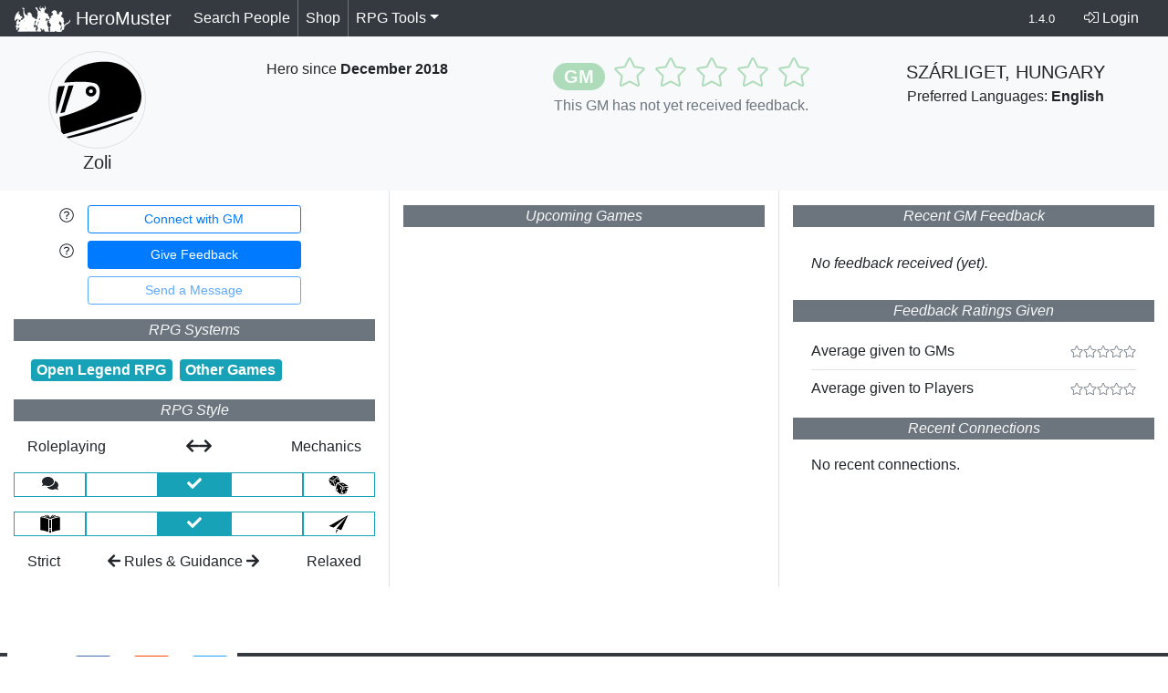

--- FILE ---
content_type: text/html; charset=UTF-8
request_url: https://heromuster.com/zozo112
body_size: 10965
content:
<!DOCTYPE html>
<html lang="en">
<head>
	<title>Zoli's Profile | HeroMuster</title>
	<meta property="og:title" content="Zoli's Profile | HeroMuster"/>
	<meta http-equiv="Content-Type" content="text/html; charset=utf-8" />
	<meta http-equiv="Content-Language" content="en" />
	<meta http-equiv="X-UA-Compatible" content="IE=edge" />
	<meta property="og:url" content="https://heromuster.com/zozo112"/>
	<link rel="canonical" href="https://heromuster.com/zozo112" />
	<meta name="description" content="Zoli, a GM from Sz&aacute;rliget, Hungary who prefers an even mix of roleplaying and mechanics and balanced rules and flexibility in games is now on HeroMuster: The only platform connecting RPG players and the best GMs in the world." />
	<meta itemprop="description" content="Zoli, a GM from Sz&aacute;rliget, Hungary who prefers an even mix of roleplaying and mechanics and balanced rules and flexibility in games is now on HeroMuster: The only platform connecting RPG players and the best GMs in the world.">
	<meta property="og:description" content="Zoli, a GM from Sz&aacute;rliget, Hungary who prefers an even mix of roleplaying and mechanics and balanced rules and flexibility in games is now on HeroMuster: The only platform connecting RPG players and the best GMs in the world.">
	<meta name="twitter:description" content="Zoli, a GM from Sz&aacute;rliget, Hungary who prefers an even mix of roleplaying and mechanics and balanced rules and flexibility in games is now on HeroMuster: The only platform connecting RPG players and the best GMs in the world.">
	<meta name="keywords" content="heromuster, tabletop, tabletop gaming, ttrpg, heromunster, hero, muster, rpg, gm, game master, player, roleplaying, roleplayer" />
	<meta name="author" content="HeroMuster" />
	<meta name="theme-color" content="#FFF538">
	<link rel="manifest" href="https://heromuster.com/manifest.webmanifest">
	<meta property="fb:admins" content="705421803" />
	<meta property="og:type" content="product"/>
	<meta name="twitter:card" content="summary_large_image">
	<meta name="twitter:site" content="@heromuster">
	<meta property="og:site_name" content="HeroMuster"/>
	<meta itemprop="name" content="HeroMuster">
	<meta itemprop="image" content="https://d12p2xzljtzog4.cloudfront.net/assets/images/heromuster-profile.jpg">
	<meta property="og:image" content="https://d12p2xzljtzog4.cloudfront.net/assets/images/heromuster-profile.jpg"/>
	<meta name="twitter:image" content="https://d12p2xzljtzog4.cloudfront.net/assets/images/heromuster-profile.jpg">
	<meta name="og:image:alt" content="Sample profile page screenshot">
	<meta name="twitter:image:alt" content="Sample profile page screenshot">
	<meta name="viewport" content="width=device-width, initial-scale=1">
	<meta name="mobile-web-app-capable" content="yes">
	<meta name="apple-mobile-web-app-capable" content="yes">
	<meta name="apple-mobile-web-app-status-bar-style" content="black">
	<meta name="apple-mobile-web-app-title" content="HeroMuster">
	<link rel="alternate" type="application/rss+xml" title="HeroMuster Changelog RSS" href="https://heromuster.com/rss">
	<meta name="msapplication-TileImage" content="https://d12p2xzljtzog4.cloudfront.net/assets/images/heromuster-icon-144.png">
	<meta name="msapplication-TileColor" content="#FFF538">
	<link rel="icon" sizes="192x192" type="image/png" href="https://d12p2xzljtzog4.cloudfront.net/assets/images/heromuster-icon-192.png">
	<link rel="apple-touch-icon" sizes="180x180" type="image/png" href="https://d12p2xzljtzog4.cloudfront.net/assets/images/apple-touch-icon.png">
	<link rel="apple-touch-icon-precomposed" sizes="128x128" type="image/png" href="https://d12p2xzljtzog4.cloudfront.net/assets/images/heromuster-icon-128.png">
	<link rel="icon" sizes="128x128" type="image/png" href="https://d12p2xzljtzog4.cloudfront.net/assets/images/heromuster-icon-128.png">
	<link rel="icon" sizes="32x32" type="image/png" href="https://d12p2xzljtzog4.cloudfront.net/assets/images/heromuster-icon-32.png">
	<link rel="icon" type="image/x-icon" href="https://d12p2xzljtzog4.cloudfront.net/assets/images/favicon.ico" />
	<link rel="shortcut icon" type="image/x-icon" href="https://d12p2xzljtzog4.cloudfront.net/assets/images/favicon.ico" />
	<style>.fa-facebook-square{color:#4267b2!important}.fa-twitter-square{color:#1da1f3!important}.badge-size-normal{font-size:100%!important}:target{background-color:#ffa}html{position:relative;min-height:100%;font-family:sans-serif;line-height:1.15;-webkit-text-size-adjust:100%;-ms-text-size-adjust:100%;-ms-overflow-style:scrollbar}body{padding-bottom:80px;-webkit-font-feature-settings:'lnum';-moz-font-feature-settings:'lnum';font-feature-settings:'lnum';margin:0;font-family:-apple-system,BlinkMacSystemFont,"Segoe UI",Roboto,"Helvetica Neue",Arial,sans-serif,"Apple Color Emoji","Segoe UI Emoji","Segoe UI Symbol","Noto Color Emoji";font-size:1rem;font-weight:400;line-height:1.5;color:#212529;text-align:left;background-color:#fff}.footer{position:absolute;bottom:0;width:100%}.invert{-webkit-filter:invert(1);filter:invert(1)}:root{--blue:#007bff;--indigo:#6610f2;--purple:#6f42c1;--pink:#e83e8c;--red:#dc3545;--orange:#fd7e14;--yellow:#ffc107;--green:#28a745;--teal:#20c997;--cyan:#17a2b8;--white:#fff;--gray:#6c757d;--gray-dark:#343a40;--primary:#007bff;--secondary:#6c757d;--success:#28a745;--info:#17a2b8;--warning:#ffc107;--danger:#dc3545;--light:#f8f9fa;--dark:#343a40;--breakpoint-xs:0;--breakpoint-sm:576px;--breakpoint-md:768px;--breakpoint-lg:992px;--breakpoint-xl:1200px;--font-family-sans-serif:-apple-system,BlinkMacSystemFont,"Segoe UI",Roboto,"Helvetica Neue",Arial,sans-serif,"Apple Color Emoji","Segoe UI Emoji","Segoe UI Symbol","Noto Color Emoji";--font-family-monospace:SFMono-Regular,Menlo,Monaco,Consolas,"Liberation Mono","Courier New",monospace}*,::after,::before{box-sizing:border-box}@-ms-viewport{width:device-width}footer,main,nav{display:block}p,ul{margin-top:0;margin-bottom:1rem}ul ul{margin-bottom:0}b,strong{font-weight:bolder}a{color:#007bff;text-decoration:none;background-color:transparent;-webkit-text-decoration-skip:objects}img{vertical-align:middle;border-style:none}label{display:inline-block;margin-bottom:.5rem}button{border-radius:0;text-transform:none}button,input,textarea{margin:0;font-family:inherit;font-size:inherit;line-height:inherit}button,input{overflow:visible}[type=submit],button,html [type=button]{-webkit-appearance:button}[type=button]::-moz-focus-inner,[type=submit]::-moz-focus-inner,button::-moz-focus-inner{padding:0;border-style:none}input[type=checkbox]{box-sizing:border-box;padding:0}textarea{overflow:auto;resize:vertical}::-webkit-file-upload-button{font:inherit;-webkit-appearance:button}h5{margin-top:0;margin-bottom:.5rem;font-family:inherit;font-weight:500;line-height:1.2;color:inherit;font-size:1.25rem}.lead{font-size:1.25rem;font-weight:300}.small,small{font-size:80%;font-weight:400}.list-inline{padding-left:0;list-style:none}.list-inline-item{display:inline-block}.list-inline-item:not(:last-child){margin-right:.5rem}.img-fluid{max-width:100%;height:auto}.container{width:100%;padding-right:15px;padding-left:15px;margin-right:auto;margin-left:auto}@media (min-width:576px){.container{max-width:540px}}@media (min-width:768px){.container{max-width:720px}}@media (min-width:992px){.container{max-width:960px}}@media (min-width:1200px){.container{max-width:1140px}}.container-fluid{width:100%;padding-right:15px;padding-left:15px;margin-right:auto;margin-left:auto}.row{display:-ms-flexbox;display:flex;-ms-flex-wrap:wrap;flex-wrap:wrap;margin-right:-15px;margin-left:-15px}.col,.col-12,.col-2,.col-3,.col-8,.col-auto,.col-lg-10,.col-lg-2,.col-lg-8,.col-md,.col-md-10,.col-md-3,.col-md-4,.col-md-9,.col-sm-12,.col-sm-4,.col-sm-8,.col-xl-9{position:relative;width:100%;min-height:1px;padding-right:15px;padding-left:15px}.col{-ms-flex-preferred-size:0;flex-basis:0;-ms-flex-positive:1;flex-grow:1;max-width:100%}.col-auto{-ms-flex:0 0 auto;flex:0 0 auto;width:auto;max-width:none}.col-2{-ms-flex:0 0 16.666667%;flex:0 0 16.666667%;max-width:16.666667%}.col-3{-ms-flex:0 0 25%;flex:0 0 25%;max-width:25%}.col-8{-ms-flex:0 0 66.666667%;flex:0 0 66.666667%;max-width:66.666667%}.col-12{-ms-flex:0 0 100%;flex:0 0 100%;max-width:100%}.offset-2{margin-left:16.666667%}@media (min-width:576px){.col-sm-4{-ms-flex:0 0 33.333333%;flex:0 0 33.333333%;max-width:33.333333%}.col-sm-8{-ms-flex:0 0 66.666667%;flex:0 0 66.666667%;max-width:66.666667%}.col-sm-12{-ms-flex:0 0 100%;flex:0 0 100%;max-width:100%}}@media (min-width:768px){.col-md{-ms-flex-preferred-size:0;flex-basis:0;-ms-flex-positive:1;flex-grow:1;max-width:100%}.col-md-3{-ms-flex:0 0 25%;flex:0 0 25%;max-width:25%}.col-md-4{-ms-flex:0 0 33.333333%;flex:0 0 33.333333%;max-width:33.333333%}.col-md-9{-ms-flex:0 0 75%;flex:0 0 75%;max-width:75%}.col-md-10{-ms-flex:0 0 83.333333%;flex:0 0 83.333333%;max-width:83.333333%}}@media (min-width:992px){.col-lg-2{-ms-flex:0 0 16.666667%;flex:0 0 16.666667%;max-width:16.666667%}.col-lg-8{-ms-flex:0 0 66.666667%;flex:0 0 66.666667%;max-width:66.666667%}.col-lg-10{-ms-flex:0 0 83.333333%;flex:0 0 83.333333%;max-width:83.333333%}}@media (min-width:1200px){.col-xl-9{-ms-flex:0 0 75%;flex:0 0 75%;max-width:75%}}.form-control{display:block;width:100%;height:calc(2.25rem + 2px);padding:.375rem .75rem;font-size:1rem;line-height:1.5;color:#495057;background-color:#fff;background-clip:padding-box;border:1px solid #ced4da;border-radius:.25rem}.form-control::-ms-expand{background-color:transparent;border:0}.form-control::-webkit-input-placeholder{color:#6c757d;opacity:1}.form-control::-moz-placeholder{color:#6c757d;opacity:1}.form-control:-ms-input-placeholder{color:#6c757d;opacity:1}.form-control::-ms-input-placeholder{color:#6c757d;opacity:1}textarea.form-control{height:auto}.btn{display:inline-block;font-weight:400;text-align:center;white-space:nowrap;vertical-align:middle;border:1px solid transparent;padding:.375rem .75rem;font-size:1rem;line-height:1.5;border-radius:.25rem}.btn.disabled{opacity:.65}.btn-primary{color:#fff;background-color:#007bff;border-color:#007bff}.btn-secondary{color:#fff;background-color:#6c757d;border-color:#6c757d}.btn-outline-primary{color:#007bff;background-color:transparent;background-image:none;border-color:#007bff}.btn-outline-primary.disabled{color:#007bff;background-color:transparent}.btn-outline-secondary{color:#6c757d;background-color:transparent;background-image:none;border-color:#6c757d}.btn-sm{padding:.25rem .5rem;font-size:.875rem;line-height:1.5;border-radius:.2rem}.btn-block{display:block;width:100%}.fade:not(.show){opacity:0}.collapse:not(.show){display:none}.dropdown{position:relative}.dropdown-toggle::after{display:inline-block;width:0;height:0;margin-left:.255em;vertical-align:.255em;content:"";border-top:.3em solid;border-right:.3em solid transparent;border-bottom:0;border-left:.3em solid transparent}.dropdown-menu{position:absolute;top:100%;left:0;z-index:1000;display:none;float:left;min-width:10rem;padding:.5rem 0;margin:.125rem 0 0;font-size:1rem;color:#212529;text-align:left;list-style:none;background-color:#fff;background-clip:padding-box;border:1px solid rgba(0,0,0,.15);border-radius:.25rem}.dropdown-item{display:block;width:100%;padding:.25rem 1.5rem;clear:both;font-weight:400;color:#212529;text-align:inherit;white-space:nowrap;background-color:transparent;border:0}.input-group{position:relative;display:-ms-flexbox;display:flex;-ms-flex-wrap:wrap;flex-wrap:wrap;-ms-flex-align:stretch;align-items:stretch;width:100%}.input-group>.form-control{position:relative;-ms-flex:1 1 auto;flex:1 1 auto;width:1%;margin-bottom:0}.input-group>.form-control:not(:first-child){border-top-left-radius:0;border-bottom-left-radius:0}.input-group-prepend{display:-ms-flexbox;display:flex;margin-right:-1px}.input-group-text{display:-ms-flexbox;display:flex;-ms-flex-align:center;align-items:center;padding:.375rem .75rem;margin-bottom:0;font-size:1rem;font-weight:400;line-height:1.5;color:#495057;text-align:center;white-space:nowrap;background-color:#e9ecef;border:1px solid #ced4da;border-radius:.25rem}.input-group>.input-group-prepend>.input-group-text{border-top-right-radius:0;border-bottom-right-radius:0}.input-group>.input-group-prepend:not(:first-child)>.input-group-text{border-top-left-radius:0;border-bottom-left-radius:0}.custom-control{position:relative;display:block;min-height:1.5rem;padding-left:1.5rem}.custom-control-input{position:absolute;z-index:-1;opacity:0}.custom-control-input:checked~.custom-control-label::before{color:#fff;background-color:#007bff}.custom-control-label{position:relative;margin-bottom:0}.custom-control-label::before{position:absolute;top:.25rem;left:-1.5rem;display:block;width:1rem;height:1rem;content:"";background-color:#dee2e6}.custom-control-label::after{position:absolute;top:.25rem;left:-1.5rem;display:block;width:1rem;height:1rem;content:"";background-repeat:no-repeat;background-position:center center;background-size:50% 50%}.custom-checkbox .custom-control-label::before{border-radius:.25rem}.custom-checkbox .custom-control-input:checked~.custom-control-label::before{background-color:#007bff}.custom-checkbox .custom-control-input:checked~.custom-control-label::after{background-image:url("data:image/svg+xml;charset=utf8,%3Csvg xmlns='http://www.w3.org/2000/svg' viewBox='0 0 8 8'%3E%3Cpath fill='%23fff' d='M6.564.75l-3.59 3.612-1.538-1.55L0 4.26 2.974 7.25 8 2.193z'/%3E%3C/svg%3E")}.nav-link{display:block;padding:.5rem 1rem}.navbar{position:relative;display:-ms-flexbox;display:flex;-ms-flex-wrap:wrap;flex-wrap:wrap;-ms-flex-align:center;align-items:center;-ms-flex-pack:justify;justify-content:space-between;padding:.5rem 1rem}.navbar-brand{display:inline-block;padding-top:.3125rem;padding-bottom:.3125rem;margin-right:1rem;font-size:1.25rem;line-height:inherit;white-space:nowrap}.navbar-nav{display:-ms-flexbox;display:flex;-ms-flex-direction:column;flex-direction:column;padding-left:0;margin-bottom:0;list-style:none}.navbar-nav .nav-link{padding-right:0;padding-left:0}.navbar-nav .dropdown-menu{position:static;float:none}.navbar-collapse{-ms-flex-preferred-size:100%;flex-basis:100%;-ms-flex-positive:1;flex-grow:1;-ms-flex-align:center;align-items:center}.navbar-toggler{padding:.25rem .75rem;font-size:1.25rem;line-height:1;background-color:transparent;border:1px solid transparent;border-radius:.25rem}.navbar-toggler-icon{display:inline-block;width:1.5em;height:1.5em;vertical-align:middle;content:"";background:center center/100% 100% no-repeat}@media (min-width:768px){.navbar-expand-md{-ms-flex-flow:row nowrap;flex-flow:row nowrap;-ms-flex-pack:start;justify-content:flex-start}.navbar-expand-md .navbar-nav{-ms-flex-direction:row;flex-direction:row}.navbar-expand-md .navbar-nav .dropdown-menu{position:absolute}.navbar-expand-md .navbar-nav .nav-link{padding-right:.5rem;padding-left:.5rem}.navbar-expand-md .navbar-collapse{display:-ms-flexbox!important;display:flex!important;-ms-flex-preferred-size:auto;flex-basis:auto}.navbar-expand-md .navbar-toggler{display:none}}.navbar-dark .navbar-brand{color:#fff}.navbar-dark .navbar-nav .nav-link{color:rgba(255,255,255,.5)}.navbar-dark .navbar-toggler{color:rgba(255,255,255,.5);border-color:rgba(255,255,255,.1)}.navbar-dark .navbar-toggler-icon{background-image:url("data:image/svg+xml;charset=utf8,%3Csvg viewBox='0 0 30 30' xmlns='http://www.w3.org/2000/svg'%3E%3Cpath stroke='rgba(255, 255, 255, 0.5)' stroke-width='2' stroke-linecap='round' stroke-miterlimit='10' d='M4 7h22M4 15h22M4 23h22'/%3E%3C/svg%3E")}.badge{display:inline-block;padding:.25em .4em;font-size:75%;font-weight:700;line-height:1;text-align:center;white-space:nowrap;vertical-align:baseline;border-radius:.25rem}.badge-pill{padding-right:.6em;padding-left:.6em;border-radius:10rem}.badge-secondary{color:#fff;background-color:#6c757d}.badge-success{color:#fff;background-color:#28a745}.badge-info{color:#fff;background-color:#17a2b8}.alert{position:relative;padding:.75rem 1.25rem;margin-bottom:1rem;border:1px solid transparent;border-radius:.25rem}.alert-danger{color:#721c24;background-color:#f8d7da;border-color:#f5c6cb}.list-group{display:-ms-flexbox;display:flex;-ms-flex-direction:column;flex-direction:column;padding-left:0;margin-bottom:0}.list-group-item{position:relative;display:block;padding:.75rem 1.25rem;margin-bottom:-1px;background-color:#fff;border:1px solid rgba(0,0,0,.125)}.list-group-item:first-child{border-top-left-radius:.25rem;border-top-right-radius:.25rem}.list-group-item:last-child{margin-bottom:0;border-bottom-right-radius:.25rem;border-bottom-left-radius:.25rem}.list-group-flush .list-group-item{border-right:0;border-left:0;border-radius:0}.list-group-flush:first-child .list-group-item:first-child{border-top:0}.list-group-flush:last-child .list-group-item:last-child{border-bottom:0}.close{float:right;font-size:1.5rem;font-weight:700;line-height:1;color:#000;text-shadow:0 1px 0 #fff;opacity:.5}button.close{padding:0;background-color:transparent;border:0;-webkit-appearance:none}.modal{position:fixed;top:0;right:0;bottom:0;left:0;z-index:1050;display:none;overflow:hidden;outline:0}.modal-dialog{position:relative;width:auto;margin:.5rem}.modal.fade .modal-dialog{-webkit-transform:translate(0,-25%);transform:translate(0,-25%)}.modal-dialog-centered{display:-ms-flexbox;display:flex;-ms-flex-align:center;align-items:center;min-height:calc(100% - (.5rem * 2))}.modal-dialog-centered::before{display:block;height:calc(100vh - (.5rem * 2));content:""}.modal-content{position:relative;display:-ms-flexbox;display:flex;-ms-flex-direction:column;flex-direction:column;width:100%;background-color:#fff;background-clip:padding-box;border:1px solid rgba(0,0,0,.2);border-radius:.3rem;outline:0}.modal-header{display:-ms-flexbox;display:flex;-ms-flex-align:start;align-items:flex-start;-ms-flex-pack:justify;justify-content:space-between;padding:1rem;border-bottom:1px solid #e9ecef;border-top-left-radius:.3rem;border-top-right-radius:.3rem}.modal-header .close{padding:1rem;margin:-1rem -1rem -1rem auto}.modal-title{margin-bottom:0;line-height:1.5}.modal-body{position:relative;-ms-flex:1 1 auto;flex:1 1 auto;padding:1rem}.modal-footer{display:-ms-flexbox;display:flex;-ms-flex-align:center;align-items:center;-ms-flex-pack:end;justify-content:flex-end;padding:1rem;border-top:1px solid #e9ecef}.modal-footer>:not(:first-child){margin-left:.25rem}.modal-footer>:not(:last-child){margin-right:.25rem}@media (min-width:576px){.modal-dialog{max-width:500px;margin:1.75rem auto}.modal-dialog-centered{min-height:calc(100% - (1.75rem * 2))}.modal-dialog-centered::before{height:calc(100vh - (1.75rem * 2))}.modal-sm{max-width:300px}}.align-top{vertical-align:top!important}.align-bottom{vertical-align:bottom!important}.bg-secondary{background-color:#6c757d!important}.bg-info{background-color:#17a2b8!important}.bg-light{background-color:#f8f9fa!important}.bg-dark{background-color:#343a40!important}.bg-white{background-color:#fff!important}.border{border:1px solid #dee2e6!important}.border-right{border-right:1px solid #dee2e6!important}.border-bottom{border-bottom:1px solid #dee2e6!important}.border-left{border-left:1px solid #dee2e6!important}.border-secondary{border-color:#6c757d!important}.border-info{border-color:#17a2b8!important}.rounded-bottom{border-bottom-right-radius:.25rem!important;border-bottom-left-radius:.25rem!important}.rounded-circle{border-radius:50%!important}.d-none{display:none!important}.d-inline-block{display:inline-block!important}.d-block{display:block!important}.d-flex{display:-ms-flexbox!important;display:flex!important}@media (min-width:768px){.d-md-none{display:none!important}.d-md-block{display:block!important}}@media (min-width:992px){.modal-lg{max-width:800px}.d-lg-inline{display:inline!important}.d-lg-block{display:block!important}}@media (min-width:1200px){.d-xl-inline{display:inline!important}}.flex-column{-ms-flex-direction:column!important;flex-direction:column!important}.justify-content-between{-ms-flex-pack:justify!important;justify-content:space-between!important}.align-items-start{-ms-flex-align:start!important;align-items:flex-start!important}.align-items-center{-ms-flex-align:center!important;align-items:center!important}.align-self-end{-ms-flex-item-align:end!important;align-self:flex-end!important}.float-left{float:left!important}.float-right{float:right!important}.float-none{float:none!important}.sr-only{clip:rect(0,0,0,0);-webkit-clip-path:inset(50%);clip-path:inset(50%);position:absolute;width:1px;height:1px;padding:0;overflow:hidden;clip:rect(0,0,0,0);white-space:nowrap;border:0}.w-100{width:100%!important}.h-100{height:100%!important}.mb-0{margin-bottom:0!important}.m-1{margin:.25rem!important}.mb-1{margin-bottom:.25rem!important}.mt-2,.my-2{margin-top:.5rem!important}.mb-2,.my-2{margin-bottom:.5rem!important}.mt-3,.my-3{margin-top:1rem!important}.mr-3,.mx-3{margin-right:1rem!important}.mb-3,.my-3{margin-bottom:1rem!important}.ml-3,.mx-3{margin-left:1rem!important}.my-4{margin-top:1.5rem!important;margin-bottom:1.5rem!important}.p-0{padding:0!important}.pt-0,.py-0{padding-top:0!important}.pr-0,.px-0{padding-right:0!important}.py-0{padding-bottom:0!important}.px-0{padding-left:0!important}.p-1{padding:.25rem!important}.pt-1,.py-1{padding-top:.25rem!important}.px-1{padding-right:.25rem!important;padding-left:.25rem!important}.pb-1,.py-1{padding-bottom:.25rem!important}.pb-2{padding-bottom:.5rem!important}.pt-3,.py-3{padding-top:1rem!important}.py-3{padding-bottom:1rem!important}.pb-5{padding-bottom:3rem!important}.mr-auto,.mx-auto{margin-right:auto!important}.mx-auto{margin-left:auto!important}@media (min-width:576px){.ml-sm-0{margin-left:0!important}}@media (min-width:768px){.float-md-left{float:left!important}.float-md-right{float:right!important}.my-md-0{margin-top:0!important}.mb-md-0,.my-md-0{margin-bottom:0!important}.px-md-2{padding-right:.5rem!important;padding-left:.5rem!important}.pt-md-3{padding-top:1rem!important}}.text-justify{text-align:justify!important}.text-nowrap{white-space:nowrap!important}.text-right{text-align:right!important}.text-center{text-align:center!important}.text-uppercase{text-transform:uppercase!important}.font-italic{font-style:italic!important}.text-white{color:#fff!important}.text-secondary{color:#6c757d!important}.text-success{color:#28a745!important}.text-info{color:#17a2b8!important}.text-light{color:#f8f9fa!important}.text-muted{color:#6c757d!important}
	.fa-facebook-square{color:#4267B2 !important}.fa-twitter-square{color:#1DA1F3 !important}.fa-google-plus-square{color:#FF0000 !important}.faded{opacity:.35}.faded:hover{text-decoration:none}.badge-size-normal{font-size: 100% !important}
	:target {background-color: #ffa;}.pointer{cursor:pointer}text-yellow{color:#FFF538 !important}html{position: relative;min-height: 100%}body{padding-bottom: 80px;-webkit-font-feature-settings:'lnum';-moz-font-feature-settings:'lnum';font-feature-settings:'lnum'}.footer{position: absolute;bottom: 0;width:100%}.invert{-webkit-filter:invert(1);filter:invert(1)}.hovertip{border-bottom: 1px dotted}.faded{opacity:.35}a.active{font-weight: bold}.d-md-inline{display: inline !important}.sr-only{position: absolute;width: 1px;height: 1px;padding: 0;overflow: hidden;clip: rect(0,0,0,0);white-space: nowrap;-webkit-clip-path: inset(50%);clip-path: inset(50%);border: 0}.display-5{font-size:3rem;font-weight:300;line-height:1.1}.display-6{font-size:2.5rem;font-weight:300;line-height:1.1}.border-secondary{border-color: #6c757d !important}</style>
	
</head>
<body style='font-family: "rawline","Raleway",-apple-system,BlinkMacSystemFont,"Segoe UI",Roboto,"Helvetica Neue",Arial,sans-serif,"Apple Color Emoji","Segoe UI Emoji","Segoe UI Symbol", sans-serif'>
	<nav class="navbar navbar-expand-md navbar-dark bg-dark py-0">
		<a id="nav-home" class="navbar-brand align-bottom" href="https://heromuster.com/"><img width='61' height='30'  class="d-inline-block align-top invert" src='https://d12p2xzljtzog4.cloudfront.net/assets/images/heromuster-header.png' alt='HeroMuster Logo' /> HeroMuster</a>
		<button class="navbar-toggler" type="button" data-toggle="collapse" data-target="#heromusternav" aria-controls="heromusternav" aria-expanded="false" aria-label="Toggle navigation">
			<span class="navbar-toggler-icon"></span>
		</button>
		<div class="collapse navbar-collapse" id="heromusternav">
			<ul class="navbar-nav mr-auto">
			  
			  
			  <li class="nav-item border-right border-secondary py-0">
				<a id='nav-search' class="nav-link text-white" href='https://heromuster.com/search' onclick="">Search People</a>
			  </li>
			  <li class="nav-item border-right border-secondary py-0">
				<a id='nav-shop' class="nav-link text-white" href='https://heromuster.com/shop'>Shop<span class='d-md-none'> at the Bazaar</span></a>
			  </li>
			  <!--<li class="nav-item d-none d-md-block">
				<p id='nav-msg' class="nav-link text-italic mb-0 bg-white text-dark rounded-top">HeroMuster launches in 8 years</p>
			  </li>-->
			  <li class="nav-item dropdown py-0">
				<a id='nav-tools' class="nav-link text-white dropdown-toggle" href="https://heromuster.com/tools" data-toggle="dropdown" aria-haspopup="true" aria-expanded="false">RPG Tools</a>
				<div class="dropdown-menu" aria-labelledby="nav-tools">
				  <a class="dropdown-item" href="https://encounters.heromuster.com/">GM Encounter Builder</a>
				  <a class="dropdown-item" href="https://openlegend.heromuster.com/">Open Legend RPG</a>
				  <a class="dropdown-item" href="https://voyages.heromuster.com/">Voyages Game: Logbook</a>
				</div>
			   </li>
			</ul>
			<a id='nav-changelog' class="nav-link small d-none d-md-block text-white" href='https://heromuster.com/changelog' title='Changelog'>1.4.0</a>
			<a id='nav-login' class='nav-link nav-item float-none float-md-right my-2 my-md-0 text-white' href='https://heromuster.com/login?redirect=https://heromuster.com/zozo112' title='Login'><i class='fal fa-sign-in-alt'></i> Login</a>
			<ul class="navbar-nav mr-auto d-block d-md-none text-center">
			  <!--<li class="nav-item">
				<p id='nav-msg' class="nav-link text-italic mb-0 bg-white text-dark rounded-top">HeroMuster launches in 8 years</p>
			  </li>-->
			</ul>
		</div>
	</nav>

	<div class="modal fade" id="searchmodal" tabindex="-1" role="dialog" aria-labelledby="exampleModalCenterTitle" aria-hidden="true"><div class="modal-dialog modal-dialog-centered text-center" role="document"><div class="mx-auto text-center text-white"><i class="fas fa-cog fa-spin fa-5x"></i></div></div></div>    <main role="main" class="container-fluid pb-5">
		<div class="row bg-light pt-3">
			<div class="col-sm-4 col-md-3 col-lg-2 d-flex flex-column align-items-center">
				<div class='col-8 col-sm-12 col-xl-9 text-center'>
					<img class='img-fluid img-responsive border rounded-circle' src='https://d12p2xzljtzog4.cloudfront.net/assets/images/game-icons/full-motorcycle-helmet.svg' alt='full-motorcycle-helmet, credit: delapouite' title='full-motorcycle-helmet, credit: delapouite' />
										<p class='lead ml-3 ml-sm-0 text-center'>Zoli</p>
				</div>
			</div>
			<div class="col-sm-8 col-md-9 col-lg-10">
				<div class="row h-100">
					<div class="col-md mb-3 text-center">
						<span class="fa-3x">
																																				</span>
						<p class="mt-2">Hero since <strong>December 2018</strong></p>
					</div>
					<div class="col-md text-center text-success mb-3">
													<div class='faded fa-2x' data-toggle='tooltip' data-placement='bottom' title="This GM has not yet received feedback.">
								<span class='badge badge-pill badge-success' style='font-size:1.25rem'>GM</span>
								<i class='fal fa-star'></i>
								<i class='fal fa-star'></i>
								<i class='fal fa-star'></i>
								<i class='fal fa-star'></i>
								<i class='fal fa-star'></i>
							</div>
							<p class='text-muted'>This GM has not yet received feedback.</p>
													<div class='w-100 text-white' id='organized-play'>
												</div>
					</div>
					<div class="col-md text-center mb-3 align-self-top">
						<p class='lead mb-0 mt-2 text-uppercase'>Szárliget, Hungary</p>
						<p>Preferred Languages: <strong>English</strong></p>
											</div>
					<div class="col-12 align-self-end">
						<p class="lead font-italic text-justify"></p>
					</div>
				</div>
			</div>
		</div>
		<div class="row">
			<div class="col-md">
								<div class="col-12 mt-3">
															<div class="row">
							<div class="col-2 text-right pr-0">
								<span data-toggle="tooltip" title="Request a connection, allowing you to build your hero network and get notified when upcoming games are announced with players/GMs whom you share a connection."><i class="fal fa-question-circle"></i></span>
							</div>
							<div class="col-8 col-md-10 col-lg-8">
								<button id="connect" class='btn btn-sm btn-outline-primary btn-block'>Connect with GM</button>
							</div>
						</div>
														<div class="row mt-2">
						<div class="col-2 text-right pr-0">
							<span data-toggle="tooltip" title="Recently played a game with this GM/Player? Providing honest feedback helps everyone find the best GMs and Players around the world."><i class="fal fa-question-circle"></i></span>
						</div>
						<div class="col-8 col-md-10 col-lg-8">
														<button id="feedback" class="btn btn-sm btn-primary btn-block"  data-toggle="modal" data-target="#modal-feedback">Give Feedback</button>
													</div>
					</div>
					<div class="row mt-2">
						<div class="col-8 col-md-10 col-lg-8 offset-2">	
														<button id="message" class="btn btn-sm btn-outline-primary btn-block disabled" data-toggle='tooltip' title="You must be logged in to send messages.">Send a Message</button>
													</div>
					</div>
				</div>
								<div class="col-12 bg-secondary mt-3 text-light text-center font-italic">
						<p>RPG Systems</p>
				</div>
				<div class="col-12">
					<a class='badge badge-info badge-size-normal m-1' href="https://heromuster.com/search?rpg=Open+Legend+RPG" title="Open Legend RPG">Open Legend RPG</a><a class='badge badge-info badge-size-normal m-1' href="https://heromuster.com/search?rpg=Other+Games" title="Other Games">Other Games</a>				</div>
				<div class="col-12 bg-secondary mt-3 text-light text-center font-italic">
						<p>RPG Style</p>
				</div>
				<div class="col-12">
					<div class="row text-center">
						<div class="col-12">
							<p><span class='float-left'>Roleplaying</span>&nbsp;<i class="fas fa-arrow-left"></i><i class="fas fa-arrow-right"></i>&nbsp;<span class='float-right'>Mechanics</span></p>
							<div class="row">
							<div class='col  border border-info' data-toggle='tooltip' data-placement='bottom' title="Pure Roleplaying (no mechanics)"><i class='fas fa-comments' alt='roleplaying'></i></div><div class='col  border border-info' data-toggle='tooltip' data-placement='bottom' title="Lots of Roleplaying">&nbsp;</div><div class='col bg-info border border-info' data-toggle='tooltip' data-placement='bottom' title="An Even Mix of Roleplaying and Mechanics"><i class='fas fa-check text-white'></i></div><div class='col  border border-info' data-toggle='tooltip' data-placement='bottom' title="Lots of Mechanics (e.g. Dice Rolling)">&nbsp;</div><div class='col  border border-info' data-toggle='tooltip' data-placement='bottom' title="Mostly Mechanics (e.g. Dice Rolling)"><img src='https://d12p2xzljtzog4.cloudfront.net/assets/images/game-icons/rolling-dices.svg' height='24' alt='mechanics' /></div>							</div>
						</div>
					</div>
					<div class="row text-center mt-3">
						<div class="col-12">
							<div class="row">
							<div class='col  border border-info' data-toggle='tooltip' data-placement='top' title="Strict Rules and Guidance"><img src='https://d12p2xzljtzog4.cloudfront.net/assets/images/game-icons/book-cover.svg' height='24' alt='strict rules' /></div><div class='col  border border-info' data-toggle='tooltip' data-placement='top' title="Many Rules">&nbsp;</div><div class='col bg-info border border-info' data-toggle='tooltip' data-placement='top' title="Balanced Rules and Flexibility"><i class='fas fa-check text-white'></i></div><div class='col  border border-info' data-toggle='tooltip' data-placement='top' title="Limited Rules">&nbsp;</div><div class='col  border border-info' data-toggle='tooltip' data-placement='top' title="No Rules Only Guidance"><img src='https://d12p2xzljtzog4.cloudfront.net/assets/images/game-icons/paper-plane.svg' height='24' alt='relaxed rules' /></div>							</div>
							<p class="mt-3"><span class='float-left'>Strict</span> <i class="fas fa-arrow-left"></i> Rules <span class="d-md-none d-lg-inline">&amp; Guidance</span> <i class="fas fa-arrow-right"></i> <span class='float-right'>Relaxed</span></p>
						</div>
					</div>
				</div>
							</div>
			<div class="col-md border-left border-right">
				<div class="col-12 bg-secondary mt-3 text-light text-center font-italic">
						<p>Upcoming Games</p>
				</div>
				<div class="col-12 p-0">
												<ul class="list-group list-group-flush">
											</ul>
				</div>
			</div>
			<div class="col-md">
								<div class="col-12 bg-secondary mt-3 text-light text-center font-italic">
					<p>Recent GM Feedback</p>
				</div>
				<div class="col-12 p-0">
					<ul class="list-group list-group-flush">
					<li class='list-group-item'><em>No feedback received (yet).</em></li>					</ul>
				</div>
				<div class="col-12 bg-secondary mt-3 text-light text-center font-italic">
					<p>Feedback Ratings Given</p>
				</div>
				<div class="col-12 p-1">
					<div class='mx-3 d-flex justify-content-between align-items-center border-bottom pb-2 mb-2'><div><span class='d-md-none d-xl-inline'>Average given </span>to GMs</div><small class='text-nowrap text-secondary' data-toggle='tooltip' title="Average 0 rating across 0 submissions"><i class='fal fa-star'></i><i class='fal fa-star'></i><i class='fal fa-star'></i><i class='fal fa-star'></i><i class='fal fa-star'></i></small></div>
					<div class='mx-3 d-flex justify-content-between align-items-center'><div><span class='d-md-none d-xl-inline'>Average given </span>to Players</div><small class='text-nowrap text-secondary' data-toggle='tooltip' title="Average 0 rating across 0 submissions"><i class='fal fa-star'></i><i class='fal fa-star'></i><i class='fal fa-star'></i><i class='fal fa-star'></i><i class='fal fa-star'></i></small></div>
				</div>
								<div class="col-12 bg-secondary mt-3 text-light text-center font-italic">
						<p>Recent Connections</p>
				</div>
				<div class="col-12 p-0">
					<ul class="list-group list-group-flush">
						<p class='mx-3 px-1'>No recent connections.</p>					</ul>
				</div>
			</div>
		</div>
		<!-- MODALS -->
		<div class="modal fade" id="modal-login" tabindex="-1" role="dialog" aria-labelledby="modalLoginLabel" aria-hidden="true">
		  <div class="modal-dialog modal-lg" role="document">
			<div class="modal-content">
			  <div class="modal-header">
				<h5 class="modal-title" id="modalLoginLabel">Login Required</h5>
				<button type="button" class="close" data-dismiss="modal" aria-label="Close">
				  <span aria-hidden="true">&times;</span>
				</button>
			  </div>
			<form id='form-login' method='POST' action="https://heromuster.com/login_verify">
			  <div class="modal-body">
				<p>To connect with a GM you need to <strong>login or create a free account</strong>. </p>
					<div class='input-group'>
						<label for="email" class="sr-only">Email address</label>
						<div class="input-group-prepend">
							<div class="input-group-text">
								<i class='fal fa-envelope'></i>
							</div>
						</div>
						<input type="email" id="email" name="email" class="form-control" placeholder="Email address" value="" required>
					</div>
					<input type='hidden' id='redirect' name='redirect' value="https://heromuster.com/zozo112?connect" />
					<div class="custom-control custom-checkbox mt-2">
						<input class="custom-control-input" type="checkbox" id="remember" name="remember" value="1" checked>
						<label class="custom-control-label" for="remember">Remember this Device
						</label>
						<span data-toggle='tooltip' data-placement='right' title='Stay logged in on this device for 90 days'><i class='fal fa-question-circle'></i></span>
					</div>
				<p class='mt-2 mb-0 small text-muted font-italic'><strong>New heroes:</strong> You must be at least 16 years old to use this site. By signing up you are confirming you are of age.</p>
			  </div>
			  <div class="modal-footer">
					<button class="btn btn-primary" type="submit">Login</button>
				<button type="button" class="btn btn-secondary" data-dismiss="modal">Close</button>
			  </div>
			</form>
			</div>
		  </div>
		</div>
		<!-- Connection Request -->
		<div class="modal fade" id="modal-connect" tabindex="-1" role="dialog" aria-labelledby="modalConnectLabel" aria-hidden="true">
		  <div class="modal-dialog" role="document">
			<div class="modal-content">
			  <div class="modal-header">
				<h5 class="modal-title" id="modalConnectLabel">Request Accepted!</h5>
				<button type="button" class="close" data-dismiss="modal" aria-label="Close">
				  <span aria-hidden="true">&times;</span>
				</button>
			  </div>
			  <div class="modal-body">
				<p>Normally your request to connect takes a little bit to be approved by the account holder, but I've automatically accepted the connection because you're awesome.</p>
							  </div>
			  <div class="modal-footer">
				<button type="button" class="btn btn-secondary" data-dismiss="modal">Close</button>
			  </div>
			</div>
		  </div>
		</div>
				<!-- Feedback for GM -->
		<div class="modal fade" id="modal-feedback" tabindex="-1" role="dialog" aria-labelledby="modalFeedbackLabel" aria-hidden="true">
		  <div class="modal-dialog" role="document">
			<div class="modal-content">
			  <div class="modal-header">
				<h5 class="modal-title" id="modalFeedbackLabel">Quick Question</h5>
				<button type="button" class="close" data-dismiss="modal" aria-label="Cancel">
				  <span aria-hidden="true">&times;</span>
				</button>
			  </div>
			  <div class="modal-body">
								<p><em><b>Tip:</b></em> Feedback from registered accounts is more likely to be accepted.</p>
				<a class='btn btn-outline-primary btn-sm mb-3' href="https://heromuster.com/login?redirect=https://heromuster.com/zozo112?feedback">Create a free account</a>
				<p>or</p>
								<p><strong>Is this feedback for Zoli as a <a href='https://heromuster.com/feedback/zozo112?gm=1' class='btn btn-sm btn-primary'>GM</a> or a <a href='https://heromuster.com/feedback/zozo112' class='btn btn-sm btn-primary'>Player</a>?</strong></p>
			  </div>
			  <div class="modal-footer">
				<button type="button" class="btn btn-outline-secondary" data-dismiss="modal">Cancel</button>
			  </div>
			</div>
		  </div>
		</div>
		<!-- Send Message -->
		<div class="modal fade" id="modal-message" tabindex="-1" role="dialog" aria-labelledby="modalMessageLabel" aria-hidden="true">
		  <div class="modal-dialog" role="document">
			<div class="modal-content">
			  <div class="modal-header">
				<h5 class="modal-title" id="modalMessageLabel">Send a Message to Zoli</h5>
				<button type="button" class="close" data-dismiss="modal" aria-label="Cancel">
				  <span aria-hidden="true">&times;</span>
				</button>
			  </div>
			  <form id='newmsg-form'>
				  <div class="modal-body">
					<input type='hidden' id='to' name='to' value="zozo112" />
					<textarea class='form-control my-3' maxlength="5000" rows='5' id='msg' name='msg' placeholder='Enter your message here...'></textarea>
					<div id='newmsg-error' role='alert' class='alert alert-danger' style='display:none'></div>
				  </div>
				  <div class="modal-footer">
					<button class='btn btn-primary' role='button' type='submit' id='submit' name='submit'>Send Message</button>
					<button type="button" id='newmsg-close' class="btn btn-outline-secondary" data-dismiss="modal">Cancel</button>
				  </div>
		      </form>				
		    </div>
		  </div>
		</div>
	</main><!-- /.container -->
	<footer class="footer">
      <div class="container-fluid bg-dark text-center px-0 px-md-2">
		  <div class='bg-white display-block float-md-left rounded-bottom'>
			  <a href='https://www.youtube.com/c/HeroMuster' target="_blank" rel="noopener noreferrer" aria-label="HeroMuster YouTube Tutorials"><i class='fab fa-youtube fa-3x fa-fw' style='color:#FF0000 !important'></i></a>
			  <a href='https://www.facebook.com/heromuster' target="_blank" rel="noopener noreferrer" aria-label="HeroMuster Facebook Page"><i class='fab fa-facebook-square fa-3x fa-fw' style='color:#4267B2 !important'></i></a>
			  <a href='https://www.reddit.com/r/heromuster/' target="_blank" rel="noopener noreferrer" aria-label="HeroMuster Reddit Community"><i class='fab fa-reddit-square fa-3x fa-fw' style='color: #FF4500 !important'></i></a>
			  <a href='https://twitter.com/heromuster' target="_blank" rel="noopener noreferrer" aria-label="HeroMuster on Twitter"><i class='fab fa-twitter-square fa-3x fa-fw' style='color:#1DA1F3 !important'></i></a>
		 </div>
		<div class='d-none d-md-block float-md-right mt-3 text-muted'>
			  <span data-toggle='tooltip' data-placement="left" title="Creative Commons BY-NC-SA"><i class='fab fa-creative-commons fa-fw'></i><span class='fa-layers fa-fw'><i class='far fa-circle'></i><i class='fas fa-male' data-fa-transform="shrink-5"></i></span><span class='fa-layers fa-fw'><i class='far fa-ban'></i><i class='fas fa-dollar-sign' data-fa-transform="shrink-5"></i></span><span class='fa-layers fa-fw'><i class='far fa-circle'></i><i class='fas fa-undo' data-fa-transform="shrink-7"></i></span></span>
			  2026 Slowpreneur Inc
		</div>
		<div class="container pt-1 pt-md-3">
			<div class='row'>
				<div class='col-md mt-2 my-md-0'>
					<ul class="list-inline">
					  <li class="list-inline-item mr-3"><a href='https://heromuster.com/privacy' class='text-white'>Privacy Policy</a></li>
					  <li class="list-inline-item mr-3"><a href='mailto:contact@heromuster.com' class='text-white'>Contact</a></li>
					  
					</ul>
				</div>
			</div>
		</div>
		<div class='d-block d-md-none text-muted'>
			  <span data-toggle='tooltip' data-placement="top" title="Creative Commons BY-NC-SA"><i class='fab fa-creative-commons fa-fw'></i><span class='fa-layers fa-fw'><i class='far fa-circle'></i><i class='fas fa-male' data-fa-transform="shrink-5"></i></span><span class='fa-layers fa-fw'><i class='far fa-ban'></i><i class='fas fa-dollar-sign' data-fa-transform="shrink-5"></i></span><span class='fa-layers fa-fw'><i class='far fa-circle'></i><i class='fas fa-undo' data-fa-transform="shrink-7"></i></span></span>
			  2026 Slowpreneur Inc
		</div>
      </div>
    </footer>
	 <script src="https://ajax.googleapis.com/ajax/libs/jquery/3.4.1/jquery.min.js" integrity="sha384-vk5WoKIaW/vJyUAd9n/wmopsmNhiy+L2Z+SBxGYnUkunIxVxAv/UtMOhba/xskxh" crossorigin="anonymous"></script> 
	<script src="https://cdnjs.cloudflare.com/ajax/libs/popper.js/1.14.3/umd/popper.min.js" integrity="sha384-ZMP7rVo3mIykV+2+9J3UJ46jBk0WLaUAdn689aCwoqbBJiSnjAK/l8WvCWPIPm49" crossorigin="anonymous"></script>
	<script src="https://stackpath.bootstrapcdn.com/bootstrap/4.1.3/js/bootstrap.min.js" integrity="sha384-ChfqqxuZUCnJSK3+MXmPNIyE6ZbWh2IMqE241rYiqJxyMiZ6OW/JmZQ5stwEULTy" crossorigin="anonymous"></script>
<script defer src="https://d12p2xzljtzog4.cloudfront.net/assets/js/konami.min.js"></script><script type="text/javascript">$(function(){Konami(function(){window.location="https://heromuster.com/konami";});});</script>
<link rel="stylesheet" href="https://stackpath.bootstrapcdn.com/bootstrap/4.1.3/css/bootstrap.min.css" integrity="sha384-MCw98/SFnGE8fJT3GXwEOngsV7Zt27NXFoaoApmYm81iuXoPkFOJwJ8ERdknLPMO" crossorigin="anonymous">

<script src="https://ajax.googleapis.com/ajax/libs/webfont/1.6.26/webfont.js" integrity="sha384-pvXSwSU09c+q9mPyY++ygUHWIYRoaxgnJ/JC5wcOzMb/NVVu+IDniiB9qWp3ZNWM" crossorigin="anonymous"></script><script>WebFont.load({custom: {families: ["rawline:400,400i,500,500i,700,700i"],urls:["https://d12p2xzljtzog4.cloudfront.net/assets/css/rawline.css"]}});</script>

	<script type="text/javascript">
		$('[data-toggle="tooltip"]').tooltip()
		$('[data-toggle="popover"]').popover()
	</script>
	<script><!-- Service Worker -->
	if ('serviceWorker' in navigator) {
	  navigator.serviceWorker.register('https://heromuster.com/service-worker.js')
	  .then(function(registration) {
		console.log('Registration successful, scope is:', registration.scope);
		// Add FontAwesome
		var script = document.createElement("script");
		script.src = "https://d12p2xzljtzog4.cloudfront.net/assets/js/fontawesome-all-5.4.0.min.js";
		document.body.appendChild(script);
	  })
	  .catch(function(error) {
		console.log('Service worker registration failed, error:', error);
	  });
	}
	</script>
	<script type="application/ld+json">
	{
	  "@context": "http://schema.org/",
	  "@type": "Person",
	  "name": "Zoli",
	  "url": "https://heromuster.com/zozo112",
	  "image": "https://d12p2xzljtzog4.cloudfront.net/assets/images/heromuster-icon-144.png"
	  	}
	</script>
	<script type="text/javascript">	
		$(function () {
			$("#connect").click(function(){
									// not logged in
					$('#modal-login').modal();
					$('#modal-login').on('shown.bs.modal',function(){
						$('#email').focus();
					});
							});
			
									
			$('#newmsg-form').submit(function(e){
				e.preventDefault();
				$('#newmsg-error').hide();
				$("#newmsg-form button[type='submit']",this).attr('disabled','disabled');
				$.post( "https://heromuster.com/messages_post", $(this).serialize())
					.done(function( valid ) {
						if (valid == 'true'){
							$("#newmsg-form button[type='submit']").removeClass('btn-primary').addClass('btn-success').text('Success!');
							$('#newmsg-close').text('Close');
						}else{
							console.log(valid);
							$('#newmsg-error').text("Error: "+valid).fadeIn();
							$("#newmsg-form button[type='submit']").removeAttr('disabled');
						}
					});
			});
			
		});
	</script>
	</body>
</html>

--- FILE ---
content_type: text/css
request_url: https://d12p2xzljtzog4.cloudfront.net/assets/css/rawline.css
body_size: 452
content:
@font-face {
    font-family: 'rawline';
    src: url('https://d12p2xzljtzog4.cloudfront.net/assets/font/rawline-100.eot');
    src: url('https://d12p2xzljtzog4.cloudfront.net/assets/font/rawline-100.eot?#iefix') format('embedded-opentype'),
         url('https://d12p2xzljtzog4.cloudfront.net/assets/font/rawline-100.woff2') format('woff2'),
         url('https://d12p2xzljtzog4.cloudfront.net/assets/font/rawline-100.woff') format('woff'),
         url('https://d12p2xzljtzog4.cloudfront.net/assets/font/rawline-100.ttf') format('truetype'),
         url('https://d12p2xzljtzog4.cloudfront.net/assets/font/rawline-100.svg') format('svg');
    font-weight: 100;
    font-style: normal;
	font-display: optional;
}



@font-face {
    font-family: 'rawline';
    src: url('https://d12p2xzljtzog4.cloudfront.net/assets/font/rawline-100i.eot');
    src: url('https://d12p2xzljtzog4.cloudfront.net/assets/font/rawline-100i.eot?#iefix') format('embedded-opentype'),
         url('https://d12p2xzljtzog4.cloudfront.net/assets/font/rawline-100i.woff2') format('woff2'),
         url('https://d12p2xzljtzog4.cloudfront.net/assets/font/rawline-100i.woff') format('woff'),
         url('https://d12p2xzljtzog4.cloudfront.net/assets/font/rawline-100i.ttf') format('truetype'),
         url('https://d12p2xzljtzog4.cloudfront.net/assets/font/rawline-100i.svg') format('svg');
    font-weight: 100;
    font-style: italic;
	font-display: optional;
}



@font-face {
    font-family: 'rawline';
    src: url('https://d12p2xzljtzog4.cloudfront.net/assets/font/rawline-200.eot');
    src: url('https://d12p2xzljtzog4.cloudfront.net/assets/font/rawline-200.eot?#iefix') format('embedded-opentype'),
         url('https://d12p2xzljtzog4.cloudfront.net/assets/font/rawline-200.woff2') format('woff2'),
         url('https://d12p2xzljtzog4.cloudfront.net/assets/font/rawline-200.woff') format('woff'),
         url('https://d12p2xzljtzog4.cloudfront.net/assets/font/rawline-200.ttf') format('truetype'),
         url('https://d12p2xzljtzog4.cloudfront.net/assets/font/rawline-200.svg') format('svg');
    font-weight: 200;
    font-style: normal;
	font-display: optional;
}



@font-face {
    font-family: 'rawline';
    src: url('https://d12p2xzljtzog4.cloudfront.net/assets/font/rawline-200i.eot');
    src: url('https://d12p2xzljtzog4.cloudfront.net/assets/font/rawline-200i.eot?#iefix') format('embedded-opentype'),
         url('https://d12p2xzljtzog4.cloudfront.net/assets/font/rawline-200i.woff2') format('woff2'),
         url('https://d12p2xzljtzog4.cloudfront.net/assets/font/rawline-200i.woff') format('woff'),
         url('https://d12p2xzljtzog4.cloudfront.net/assets/font/rawline-200i.ttf') format('truetype'),
         url('https://d12p2xzljtzog4.cloudfront.net/assets/font/rawline-200i.svg') format('svg');
    font-weight: 200;
    font-style: italic;
	font-display: optional;
}



@font-face {
    font-family: 'rawline';
    src: url('https://d12p2xzljtzog4.cloudfront.net/assets/font/rawline-300-.eot');
    src: url('https://d12p2xzljtzog4.cloudfront.net/assets/font/rawline-300-.eot?#iefix') format('embedded-opentype'),
         url('https://d12p2xzljtzog4.cloudfront.net/assets/font/rawline-300.woff2') format('woff2'),
         url('https://d12p2xzljtzog4.cloudfront.net/assets/font/rawline-300.woff') format('woff'),
         url('https://d12p2xzljtzog4.cloudfront.net/assets/font/rawline-300.ttf') format('truetype'),
         url('https://d12p2xzljtzog4.cloudfront.net/assets/font/rawline-300.svg') format('svg');
    font-weight: 300;
    font-style: normal;
	font-display: optional;
}



@font-face {
    font-family: 'rawline';
    src: url('https://d12p2xzljtzog4.cloudfront.net/assets/font/rawline-300i.eot');
    src: url('https://d12p2xzljtzog4.cloudfront.net/assets/font/rawline-300i.eot?#iefix') format('embedded-opentype'),
         url('https://d12p2xzljtzog4.cloudfront.net/assets/font/rawline-300i.woff2') format('woff2'),
         url('https://d12p2xzljtzog4.cloudfront.net/assets/font/rawline-300i.woff') format('woff'),
         url('https://d12p2xzljtzog4.cloudfront.net/assets/font/rawline-300i.ttf') format('truetype'),
         url('https://d12p2xzljtzog4.cloudfront.net/assets/font/rawline-300i.svg') format('svg');
    font-weight: 300;
    font-style: italic;
	font-display: optional;
}



@font-face {
    font-family: 'rawline';
    src: url('https://d12p2xzljtzog4.cloudfront.net/assets/font/rawline-400.eot');
    src: url('https://d12p2xzljtzog4.cloudfront.net/assets/font/rawline-400.eot?#iefix') format('embedded-opentype'),
         url('https://d12p2xzljtzog4.cloudfront.net/assets/font/rawline-400.woff2') format('woff2'),
         url('https://d12p2xzljtzog4.cloudfront.net/assets/font/rawline-400.woff') format('woff'),
         url('https://d12p2xzljtzog4.cloudfront.net/assets/font/rawline-400.ttf') format('truetype'),
         url('https://d12p2xzljtzog4.cloudfront.net/assets/font/rawline-400.svg') format('svg');
    font-weight: 400;
    font-style: normal;
	font-display: optional;
}



@font-face {
    font-family: 'rawline';
    src: url('https://d12p2xzljtzog4.cloudfront.net/assets/font/rawline-400i.eot');
    src: url('https://d12p2xzljtzog4.cloudfront.net/assets/font/rawline-400i.eot?#iefix') format('embedded-opentype'),
         url('https://d12p2xzljtzog4.cloudfront.net/assets/font/rawline-400i.woff2') format('woff2'),
         url('https://d12p2xzljtzog4.cloudfront.net/assets/font/rawline-400i.woff') format('woff'),
         url('https://d12p2xzljtzog4.cloudfront.net/assets/font/rawline-400i.ttf') format('truetype'),
         url('https://d12p2xzljtzog4.cloudfront.net/assets/font/rawline-400i.svg') format('svg');
    font-weight: 400;
    font-style: italic;
	font-display: optional;
}



@font-face {
    font-family: 'rawline';
    src: url('https://d12p2xzljtzog4.cloudfront.net/assets/font/rawline-500.eot');
    src: url('https://d12p2xzljtzog4.cloudfront.net/assets/font/rawline-500.eot?#iefix') format('embedded-opentype'),
         url('https://d12p2xzljtzog4.cloudfront.net/assets/font/rawline-500.woff2') format('woff2'),
         url('https://d12p2xzljtzog4.cloudfront.net/assets/font/rawline-500.woff') format('woff'),
         url('https://d12p2xzljtzog4.cloudfront.net/assets/font/rawline-.ttf') format('truetype'),
         url('https://d12p2xzljtzog4.cloudfront.net/assets/font/rawline-500.svg') format('svg');
    font-weight: 500;
    font-style: normal;
	font-display: optional;
}



@font-face {
    font-family: 'rawline';
    src: url('https://d12p2xzljtzog4.cloudfront.net/assets/font/rawline-500i.eot');
    src: url('https://d12p2xzljtzog4.cloudfront.net/assets/font/rawline-500i.eot?#iefix') format('embedded-opentype'),
         url('https://d12p2xzljtzog4.cloudfront.net/assets/font/rawline-500i.woff2') format('woff2'),
         url('https://d12p2xzljtzog4.cloudfront.net/assets/font/rawline-500i.woff') format('woff'),
         url('https://d12p2xzljtzog4.cloudfront.net/assets/font/rawline-500i.ttf') format('truetype'),
         url('https://d12p2xzljtzog4.cloudfront.net/assets/font/rawline-500i.svg') format('svg');
    font-weight: 500;
    font-style: italic;
	font-display: optional;
}



@font-face {
    font-family: 'rawline';
    src: url('https://d12p2xzljtzog4.cloudfront.net/assets/font/rawline-600.eot');
    src: url('https://d12p2xzljtzog4.cloudfront.net/assets/font/rawline-600.eot?#iefix') format('embedded-opentype'),
         url('https://d12p2xzljtzog4.cloudfront.net/assets/font/rawline-600.woff2') format('woff2'),
         url('https://d12p2xzljtzog4.cloudfront.net/assets/font/rawline-600.woff') format('woff'),
         url('https://d12p2xzljtzog4.cloudfront.net/assets/font/rawline-600.ttf') format('truetype'),
         url('https://d12p2xzljtzog4.cloudfront.net/assets/font/rawline-600.svg') format('svg');
    font-weight: 600;
    font-style: normal;
	font-display: optional;
}



@font-face {
    font-family: 'rawline';
    src: url('https://d12p2xzljtzog4.cloudfront.net/assets/font/rawline-600i.eot');
    src: url('https://d12p2xzljtzog4.cloudfront.net/assets/font/rawline-600i.eot?#iefix') format('embedded-opentype'),
         url('https://d12p2xzljtzog4.cloudfront.net/assets/font/rawline-600i.woff2') format('woff2'),
         url('https://d12p2xzljtzog4.cloudfront.net/assets/font/rawline-600i.woff') format('woff'),
         url('https://d12p2xzljtzog4.cloudfront.net/assets/font/rawline-600i.ttf') format('truetype'),
         url('https://d12p2xzljtzog4.cloudfront.net/assets/font/rawline-600i.svg') format('svg');
    font-weight: 600;
    font-style: italic;
	font-display: optional;
}



@font-face {
    font-family: 'rawline';
    src: url('https://d12p2xzljtzog4.cloudfront.net/assets/font/rawline-700.eot');
    src: url('https://d12p2xzljtzog4.cloudfront.net/assets/font/rawline-700.eot?#iefix') format('embedded-opentype'),
         url('https://d12p2xzljtzog4.cloudfront.net/assets/font/rawline-700.woff2') format('woff2'),
         url('https://d12p2xzljtzog4.cloudfront.net/assets/font/rawline-700.woff') format('woff'),
         url('https://d12p2xzljtzog4.cloudfront.net/assets/font/rawline-700.ttf') format('truetype'),
         url('https://d12p2xzljtzog4.cloudfront.net/assets/font/rawline-700.svg') format('svg');
    font-weight: 700;
    font-style: normal;
	font-display: optional;
}



@font-face {
    font-family: 'rawline';
    src: url('https://d12p2xzljtzog4.cloudfront.net/assets/font/rawline-700i.eot');
    src: url('https://d12p2xzljtzog4.cloudfront.net/assets/font/rawline-700i.eot?#iefix') format('embedded-opentype'),
         url('https://d12p2xzljtzog4.cloudfront.net/assets/font/rawline-700i.woff2') format('woff2'),
         url('https://d12p2xzljtzog4.cloudfront.net/assets/font/rawline-700i.woff') format('woff'),
         url('https://d12p2xzljtzog4.cloudfront.net/assets/font/rawline-700i.ttf') format('truetype'),
         url('https://d12p2xzljtzog4.cloudfront.net/assets/font/rawline-700i.svg') format('svg');
    font-weight: 700;
    font-style: italic;
	font-display: optional;
}

@font-face {
    font-family: 'rawline';
    src: url('https://d12p2xzljtzog4.cloudfront.net/assets/font/rawline-800.eot');
    src: url('https://d12p2xzljtzog4.cloudfront.net/assets/font/rawline-800.eot?#iefix') format('embedded-opentype'),
         url('https://d12p2xzljtzog4.cloudfront.net/assets/font/rawline-800.woff2') format('woff2'),
         url('https://d12p2xzljtzog4.cloudfront.net/assets/font/rawline-800.woff') format('woff'),
         url('https://d12p2xzljtzog4.cloudfront.net/assets/font/rawline-800.ttf') format('truetype'),
         url('https://d12p2xzljtzog4.cloudfront.net/assets/font/rawline-800.svg') format('svg');
    font-weight: 800;
    font-style: normal;
	font-display: optional;
}



@font-face {
    font-family: 'rawline';
    src: url('https://d12p2xzljtzog4.cloudfront.net/assets/font/rawline-800i.eot');
    src: url('https://d12p2xzljtzog4.cloudfront.net/assets/font/rawline-800i.eot?#iefix') format('embedded-opentype'),
         url('https://d12p2xzljtzog4.cloudfront.net/assets/font/rawline-800i.woff2') format('woff2'),
         url('https://d12p2xzljtzog4.cloudfront.net/assets/font/rawline-800i.woff') format('woff'),
         url('https://d12p2xzljtzog4.cloudfront.net/assets/font/rawline-800i.ttf') format('truetype'),
         url('https://d12p2xzljtzog4.cloudfront.net/assets/font/rawline-800i.svg') format('svg');
    font-weight: 800;
    font-style: italic;
	font-display: optional;
}

@font-face {
    font-family: 'rawline';
    src: url('https://d12p2xzljtzog4.cloudfront.net/assets/font/rawline-900.eot');
    src: url('https://d12p2xzljtzog4.cloudfront.net/assets/font/rawline-900.eot?#iefix') format('embedded-opentype'),
         url('https://d12p2xzljtzog4.cloudfront.net/assets/font/rawline-900.woff2') format('woff2'),
         url('https://d12p2xzljtzog4.cloudfront.net/assets/font/rawline-900.woff') format('woff'),
         url('https://d12p2xzljtzog4.cloudfront.net/assets/font/rawline-900.ttf') format('truetype'),
         url('https://d12p2xzljtzog4.cloudfront.net/assets/font/rawline-900.svg') format('svg');
    font-weight: 900;
    font-style: normal;
	font-display: optional;
}



@font-face {
    font-family: 'rawline';
    src: url('https://d12p2xzljtzog4.cloudfront.net/assets/font/rawline-900i.eot');
    src: url('https://d12p2xzljtzog4.cloudfront.net/assets/font/rawline-900i.eot?#iefix') format('embedded-opentype'),
         url('https://d12p2xzljtzog4.cloudfront.net/assets/font/rawline-900i.woff2') format('woff2'),
         url('https://d12p2xzljtzog4.cloudfront.net/assets/font/rawline-900i.woff') format('woff'),
         url('https://d12p2xzljtzog4.cloudfront.net/assets/font/rawline-900i.ttf') format('truetype'),
         url('https://d12p2xzljtzog4.cloudfront.net/assets/font/rawline-900i.svg') format('svg');
    font-weight: 900;
    font-style: italic;
	font-display: optional;
}





--- FILE ---
content_type: image/svg+xml
request_url: https://d12p2xzljtzog4.cloudfront.net/assets/images/game-icons/full-motorcycle-helmet.svg
body_size: 682
content:
<svg xmlns="http://www.w3.org/2000/svg" viewBox="0 0 512 512"><path  d="M294.396 52.127c-17.944.066-35.777 1.834-52.886 4.746-86.727 14.76-135.612 53.467-161.99 107.824 31.215-2.434 62.002-5.024 91.966-4.838 24.114.15 47.696 2.097 70.54 7.37 15.15 3.5 24.652 16.647 27.607 31.735 2.954 15.088.858 32.92-5.055 51.553l-.287.904-.468.826c-7.762 13.64-24.263 24.498-45.295 35.994-21.032 11.497-46.695 22.693-72.27 32.428-25.574 9.735-51.012 17.98-71.575 23.437-7.254 1.925-13.85 3.48-19.735 4.657 2.275 31.13 6.562 63.38 12.008 95.98 140.118-38.25 273.5-79.888 403.51-123.254 25.935-44.457 29.927-86.448 16.967-126.734-22.393-69.605-60.9-107.048-105.215-126.168-27.696-11.95-57.913-16.57-87.82-16.46zM130.184 179.205c-9.06.51-18.265 1.156-27.532 1.836L59.31 329.386c3.384-.79 6.936-1.663 10.754-2.676 4.004-1.063 8.27-2.27 12.66-3.554 10.022-31.07 43.3-131.415 47.46-143.95zm-46.7 3.262c-10.868.826-21.824 1.654-32.908 2.37-.32.445-.714.947-1.318 2.267-1.58 3.45-3.375 9.418-4.912 16.724-3.075 14.612-5.37 34.727-6.705 54.877-1.333 20.15-1.73 40.438-1.193 55.582.268 7.572.79 13.905 1.442 17.96.048.306.078.312.13.59.46-.01 1.033-.044 1.546-.064l43.918-150.306zM224 183c-15.596 0-28.66 12.582-28.66 28.152s13.064 28.155 28.66 28.155 28.66-12.584 28.66-28.155c0-15.57-13.064-28.152-28.66-28.152zm0 18c6.12 0 10.66 4.567 10.66 10.152 0 5.586-4.54 10.155-10.66 10.155s-10.66-4.57-10.66-10.155c0-5.585 4.54-10.152 10.66-10.152zm230.19 144.865C330.383 386.852 203.285 426.23 70.054 462.56c.413 2.317.81 4.63 1.232 6.948 147.607-26.65 255.974-68.965 371.36-109.164 4.118-4.857 7.947-9.68 11.546-14.48z"/></svg>